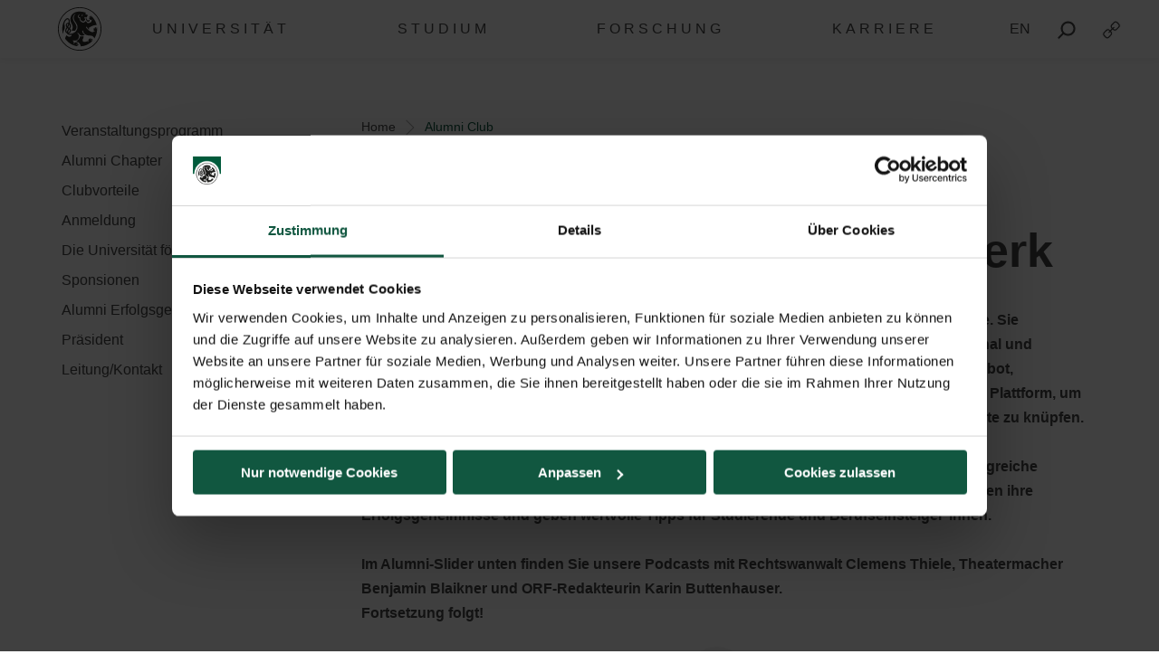

--- FILE ---
content_type: text/html; charset=UTF-8
request_url: https://www.plus.ac.at/alumni/
body_size: 24315
content:
<!DOCTYPE html>
<html class="no-js" dir="ltr" lang="de-DE" prefix="og: https://ogp.me/ns#">

<head>
    <meta charset="UTF-8">
    <meta http-equiv="x-ua-compatible" content="ie=edge">
    <meta name="viewport" content="width=device-width, initial-scale=1.0">
    <link media="all" href="https://www.plus.ac.at/wp-content/cache/autoptimize/css/autoptimize_27bcf56de1a87adfeb6004495e5261f3.css" rel="stylesheet"><title>Alumni Club - Universität Salzburg</title>
    	
	<link rel="alternate" hreflang="de" href="https://www.plus.ac.at/alumni/" />
<link rel="alternate" hreflang="en" href="https://www.plus.ac.at/alumni/?lang=en" />
<link rel="alternate" hreflang="x-default" href="https://www.plus.ac.at/alumni/" />

		<!-- All in One SEO 4.7.8 - aioseo.com -->
	<meta name="description" content="Der PLUS Alumni Club ist eine Plattform für alle Absolvent*innen der Paris Lodron Universität Salzburg (PLUS), um in Kontakt zu bleiben und neue Kontakte zu knüpfen. " />
	<meta name="robots" content="max-image-preview:large" />
	<link rel="canonical" href="https://www.plus.ac.at/alumni/" />
	<meta name="generator" content="All in One SEO (AIOSEO) 4.7.8" />
		<meta property="og:locale" content="de_DE" />
		<meta property="og:site_name" content="Universität Salzburg - Paris Lodron Universität Salzburg" />
		<meta property="og:type" content="activity" />
		<meta property="og:title" content="Alumni Club - Universität Salzburg" />
		<meta property="og:description" content="Der PLUS Alumni Club ist eine Plattform für alle Absolvent*innen der Paris Lodron Universität Salzburg (PLUS), um in Kontakt zu bleiben und neue Kontakte zu knüpfen. " />
		<meta property="og:url" content="https://www.plus.ac.at/alumni/" />
		<meta name="twitter:card" content="summary" />
		<meta name="twitter:title" content="Alumni Club - Universität Salzburg" />
		<meta name="twitter:description" content="Der PLUS Alumni Club ist eine Plattform für alle Absolvent*innen der Paris Lodron Universität Salzburg (PLUS), um in Kontakt zu bleiben und neue Kontakte zu knüpfen. " />
		<script type="application/ld+json" class="aioseo-schema">
			{"@context":"https:\/\/schema.org","@graph":[{"@type":"BreadcrumbList","@id":"https:\/\/www.plus.ac.at\/alumni\/#breadcrumblist","itemListElement":[{"@type":"ListItem","@id":"https:\/\/www.plus.ac.at\/#listItem","position":1,"name":"Home","item":"https:\/\/www.plus.ac.at\/","nextItem":{"@type":"ListItem","@id":"https:\/\/www.plus.ac.at\/alumni\/#listItem","name":"Alumni Club"}},{"@type":"ListItem","@id":"https:\/\/www.plus.ac.at\/alumni\/#listItem","position":2,"name":"Alumni Club","previousItem":{"@type":"ListItem","@id":"https:\/\/www.plus.ac.at\/#listItem","name":"Home"}}]},{"@type":"Organization","@id":"https:\/\/www.plus.ac.at\/#organization","name":"Paris Lodron Universit\u00e4t Salzburg","description":"Paris Lodron Universit\u00e4t Salzburg","url":"https:\/\/www.plus.ac.at\/"},{"@type":"WebPage","@id":"https:\/\/www.plus.ac.at\/alumni\/#webpage","url":"https:\/\/www.plus.ac.at\/alumni\/","name":"Alumni Club - Universit\u00e4t Salzburg","description":"Der PLUS Alumni Club ist eine Plattform f\u00fcr alle Absolvent*innen der Paris Lodron Universit\u00e4t Salzburg (PLUS), um in Kontakt zu bleiben und neue Kontakte zu kn\u00fcpfen.","inLanguage":"de-DE","isPartOf":{"@id":"https:\/\/www.plus.ac.at\/#website"},"breadcrumb":{"@id":"https:\/\/www.plus.ac.at\/alumni\/#breadcrumblist"},"datePublished":"2021-02-20T12:17:39+01:00","dateModified":"2025-12-12T12:31:53+01:00"},{"@type":"WebSite","@id":"https:\/\/www.plus.ac.at\/#website","url":"https:\/\/www.plus.ac.at\/","name":"Paris Lodron Universit\u00e4t Salzburg","description":"Paris Lodron Universit\u00e4t Salzburg","inLanguage":"de-DE","publisher":{"@id":"https:\/\/www.plus.ac.at\/#organization"}}]}
		</script>
		<!-- All in One SEO -->

<script id="Cookiebot" data-culture="DE" src="https://consent.cookiebot.com/uc.js" data-cbid="5bc55187-1665-4e52-a8a8-93293b01ff78" data-blockingmode="auto" type="text/javascript"></script><script>typo_site_url = "https:\/\/www.plus.ac.at"</script><meta property="og:image" content="https://www.plus.ac.at/wp-content/themes/typo-canvas-child-v2/assets/img/uni-sbg-logo.png"><meta property="og:description" content="">






























































<script type="text/javascript" src="https://www.plus.ac.at/wp-includes/js/jquery/jquery.js?ver=20260122000001" id="jquery-js"></script>


<link rel="https://api.w.org/" href="https://www.plus.ac.at/wp-json/"><link rel="alternate" title="JSON" type="application/json" href="https://www.plus.ac.at/wp-json/wp/v2/pages/2758"><link rel="shortcut icon" href="https://www.plus.ac.at/wp-content/themes/typo-canvas-child-v2/assets/img/favicon.ico"><script>
            if( typeof window.ajaxurl == "undefined" ){
                window.ajaxurl = "https:\/\/www.plus.ac.at\/wp-admin\/admin-ajax.php";
            }
            if( typeof window.ajaxnonce == "undefined" ){
                window.ajaxnonce = "6a2463b162";
            }
            if( typeof window.typo_globals == "undefined" ){
                window.typo_globals = {"language":"de"};
            }
        </script><script>
    "use strict";
    
    if( typeof window.typo_has_class == "undefined" ){
        window.typo_has_class = function( element , css){
            return new RegExp('(\\s|^)' + css + '(\\s|$)').test(element.className);
        }
    }
    
    /****************************************************************************
     * Set Elements To Fullscreen
     ****************************************************************************/
    if( typeof window.typo_set_fullscreen == "undefined" ){
        window.typo_set_fullscreen = function( element){
            var reduced = 0;
            var topbar = document.getElementsByClassName('topbar')[0];
            var topbar_styles = getComputedStyle( topbar );
            
            if( topbar_styles.position == 'fixed' ){
                if( !topbar_styles.background.match(/rgba\(0\,\s*?0\,\s*?0\,\s*?0\)/) ){
                    reduced = document.getElementsByClassName('topbar')[0].offsetHeight;
                }
            } else if( element &&  !element.previousElementSibling ) {
                reduced = document.getElementsByClassName('topbar')[0].offsetHeight;
            }
            
            element.style.height = ( window.innerHeight - reduced) + 'px';
        }
    }
    
    if( typeof window.typo_set_fullscreen_by_id == "undefined" ){
        window.typo_set_fullscreen_by_id = function( ID ){
            var element = document.getElementById(ID);
            if( element ){
                window.typo_set_fullscreen(element);
            }
        };
    }
    
    /****************************************************************************
     * Cap Elements at Fullscreen
     ****************************************************************************/
    if( typeof window.typo_cap_fullscreen == "undefined" ){
        window.typo_cap_fullscreen = function( element ){
            var reduced = 0;
            var topbar = document.getElementsByClassName('topbar')[0];
            var topbar_styles = getComputedStyle( topbar );
            
            if( window.innerWidth < 640 && window.typo_has_class(element , 'medium_cap_to_fullscreen') ){
                element.style.maxHeight = 'none';
                return;
            }
            else if ( window.innerWidth < 1024 && window.typo_has_class(element , 'large_cap_to_fullscreen') ){
                element.style.maxHeight = 'none';
                return;
            }
            
            if( element &&  !element.previousElementSibling ){
                reduced = document.getElementsByClassName('topbar')[0].offsetHeight;
            }
            else if( topbar_styles.position == 'fixed' ){
                if( !topbar_styles.background.match(/rgba\(0\,\s*?0\,\s*?0\,\s*?0\)/) ){
                    reduced = document.getElementsByClassName('topbar')[0].offsetHeight;
                }
            }
            if( element ){
                element.style.maxHeight = ( window.innerHeight - reduced) + 'px';
            }
        };
    }
    
    if( typeof window.typo_cap_fullscreen_by_id == "undefined" ){
        window.typo_cap_fullscreen_by_id = function( ID ){
            var element = document.getElementById(ID);
            if( element ){
                window.typo_cap_fullscreen(element);
            }
        };
    }
    
    /****************************************************************************
     * Controller
     ****************************************************************************/
    if( typeof window.typo_update_fullscreens == "undefined" ){
        window.typo_update_fullscreens = function( ){
            var elements = [];
            if( document.getElementsByClassName('typo_parallax_section').length){
                elements = elements.concat([].slice.call(document.getElementsByClassName('typo_parallax_section')));
            }
            if( document.getElementsByClassName('typo_slider_section').length){
                elements = elements.concat([].slice.call(document.getElementsByClassName('typo_slider_section')));
            }
            for( var i = 0; i < elements.length; i++ ){
                if( elements[i].classList.contains('fullscreen') ){
                    window.typo_set_fullscreen( elements[i] );
                } else {
                    window.typo_cap_fullscreen( elements[i] );
                }
                
            }
        };
        window.typo_update_fullscreens();
    }
        
    // /* TODO: Fix some priority issues .. maybe add a event-chain in typo-base*/
    // window.addEventListener('resize',function(event){
    //     setTimeout(function(){
    //         window.typo_update_native_fullscreens();
    //     },25);
    // });
        
</script>
<script>
    "use strict";
    
    
        /*window.typo_has_class = function( element , css){
            return new RegExp('(\\s|^)' + css + '(\\s|$)').test(element.className);
        }*/
    
    
    /****************************************************************************
     * Set Elements To Fullscreen
     ****************************************************************************/
    
        window.typo_set_fullscreen = function( element){
                var h_topbar = document.getElementsByClassName('topbar')[0].offsetHeight;
                element.style.height = ( window.innerHeight - h_topbar) + 'px';
        }
    
    

        window.typo_set_fullscreen_by_id = function( ID ){
            var element = document.getElementById(ID);
            if( element ){
                window.typo_set_fullscreen(element);
            }
        };
    
    
    /****************************************************************************
     * Cap Elements at Fullscreen
     ****************************************************************************/
    
        window.typo_cap_fullscreen = function( element ){
            if( element ){
                var h_topbar = document.getElementsByClassName('topbar')[0].offsetHeight;
                element.style.height = ( window.innerHeight- h_topbar) + 'px';
            }
        };
    
    
    if( typeof window.typo_cap_fullscreen_by_id == "undefined" ){
        window.typo_cap_fullscreen_by_id = function( ID ){
            var element = document.getElementById(ID);
            if( element ){
                window.typo_cap_fullscreen(element);
            }
        };
    }
    

        

        
</script>
<script type="text/javascript">
/* <![CDATA[ */
var typoRequestURL = {"path":{"raw":"\/alumni\/","path":"\/alumni\/","path_with_slashes":"\/alumni\/","path_without_slashes":"alumni","path_arr":["alumni"]},"query":[],"site_url":{"url":"https:\/\/www.plus.ac.at","length":22,"path":"\/","path_length":1,"path_arr":[]},"invoked_by_plus_crawler":false,"is_block_renderer":false,"is_rest_api":false,"language":"de","baseRESTAPI":"https:\/\/www.plus.ac.at\/?rest_route=","post_id":2758,"post_type":"page","pagegroup":2758}
/* ]]> */
</script>
<script src="https://www.plus.ac.at/wp-content/themes/typo-canvas-child-v2/core/deobfuscate.js"></script></head>

<body class="wp-singular page-template-default page page-id-2758 page-parent wp-theme-typo-canvas wp-child-theme-typo-canvas-child-v2 lok_load_sidebar">
    <div role="navigation" id="accesskeys" class="hide-for-small-only" aria-label="Beschreibung der Tastenk&uuml;rzel">
        <span>Accesskeys &nbsp;:&nbsp; </span>
        <a accesskey="1" href="#main-navigation"> Hauptmen&uuml; (Accesskey - 1)</a>
        <a accesskey="2" href="#main"> Zum Hauptinhalt springen (Accesskey - 2) </a>
                    <a accesskey="3" href="#sidebar-navigation"> Subnavigation (Accesskey - 3) </a>
                <a accesskey="4" href="#footer"> Fu&szlig;zeile (Accesskey - 4) </a>
        <a class="search_from_accesskey" accesskey="5" href="#search_btn"> Suche (Accesskey - 5)</a>
    </div>
    <div id="scroll_top" class="wrapper">

        <div class="topbar is_fixed" role="banner">
    <div class="row align-center">
        <div class="columns small-12 large-12">
            
<a href="https://www.plus.ac.at" title="Universit&auml;t Salzburg" class="logo_wrapper">
    <img id="logo" class="logo" title="Universit&auml;t Salzburg" alt="Universit&auml;t Salzburg" src="https://www.plus.ac.at/wp-content/themes/typo-canvas-child-v2/assets/img/PLUS%20Loewe%20schwarz.svg">
</a>

            
<div class="navigation_wrapper">
    <div class="navigation_toggle_wrapper hide-for-large">
        <a class="navigation_toggle"></a>
    </div>
    <div id="main-navigation" class="menu_wrapper">
        <nav class="menu_container menu_mainmenu active "><ul id="menu-mainmenu" class="menu" tabindex="-1"><li id="menu-item-110395" class="menu-item menu-item-type-custom menu-item-object-custom menu-item-110395"><a href="#plus" aria-haspopup="true" aria-expanded="false">UNIVERSIT&Auml;T</a></li>
<li id="menu-item-110396" class="menu-item menu-item-type-custom menu-item-object-custom menu-item-110396"><a href="#studium" aria-haspopup="true" aria-expanded="false">STUDIUM</a></li>
<li id="menu-item-110397" class="menu-item menu-item-type-custom menu-item-object-custom menu-item-110397"><a href="#forschung" aria-haspopup="true" aria-expanded="false">FORSCHUNG</a></li>
<li id="menu-item-873493" class="menu-item menu-item-type-custom menu-item-object-custom menu-item-873493"><a href="#gesellschaft" aria-haspopup="true" aria-expanded="false">KARRIERE</a></li>
</ul><div class="lok_wrap_second_col"><nav class="menu_container menu_mainmenu_0 secondary_nav"><span class="menu_title">Quicklinks</span><ul id="menu-unisbg_quickmenu" class="menu" tabindex="-1"><li id="menu-item-155057" class="menu-item menu-item-type-post_type menu-item-object-page menu-item-155057"><a href="https://www.plus.ac.at/universitaetsbibliothek/">Bibliothek</a></li>
<li id="menu-item-110425" class="menu-item menu-item-type-post_type menu-item-object-page menu-item-110425"><a href="https://www.plus.ac.at/email/" title="eMail">E-Mail</a></li>
<li id="menu-item-407828" class="menu-item menu-item-type-custom menu-item-object-custom menu-item-407828"><a href="https://elearn.sbg.ac.at/ultra/">E-Learning</a></li>
<li id="menu-item-110413" class="menu-item menu-item-type-custom menu-item-object-custom menu-item-110413"><a target="_blank" href="https://login.sbg.ac.at/">PLUS-Login</a></li>
<li id="menu-item-407368" class="menu-item menu-item-type-custom menu-item-object-custom menu-item-407368"><a href="https://online.uni-salzburg.at/plus_online/ee/ui/ca2/app/desktop/#/login">PLUSonline</a></li>
<li id="menu-item-419942" class="menu-item menu-item-type-custom menu-item-object-custom menu-item-has-children menu-item-419942"><a href="#">Mehr</a>
<ul class="sub-menu">
	<li id="menu-item-614130" class="menu-item menu-item-type-custom menu-item-object-custom menu-item-614130"><a href="https://www.plus.ac.at/abteilung-fuer-internationale-beziehungen/civis/">CIVIS</a></li>
	<li id="menu-item-346833" class="menu-item menu-item-type-post_type menu-item-object-page menu-item-346833"><a href="https://www.plus.ac.at/personalabteilung-amt-der-universitaet/jobs-2/">Jobs</a></li>
	<li id="menu-item-155807" class="menu-item menu-item-type-post_type menu-item-object-page menu-item-155807"><a href="https://www.plus.ac.at/kommunikation-und-fundraising/service-fuer-medien/">Medien</a></li>
	<li id="menu-item-658190" class="menu-item menu-item-type-custom menu-item-object-custom menu-item-658190"><a href="https://www.plus.ac.at/plus-green-campus/">PLUS Green Campus</a></li>
	<li id="menu-item-210245" class="menu-item menu-item-type-custom menu-item-object-custom menu-item-210245"><a href="https://uni-salzburg.elsevierpure.com/de/">PLUSresearch</a></li>
	<li id="menu-item-548478" class="menu-item menu-item-type-custom menu-item-object-custom menu-item-548478"><a href="https://plustrack.at/">PLUStrack | Community-Programm</a></li>
	<li id="menu-item-368115" class="menu-item menu-item-type-post_type menu-item-object-page menu-item-368115"><a href="https://www.plus.ac.at/abteilung-fuer-internationale-beziehungen/buero-fuer-internationale-beziehungen/news-events-social-media/ukraine-unterstutzung-angebote-der-plus/">Ukraine | Support</a></li>
	<li id="menu-item-672703" class="menu-item menu-item-type-custom menu-item-object-custom menu-item-672703"><a href="https://www.plus.ac.at/psychotherapie">Universit&auml;tsambulanz Psychotherapie</a></li>
</ul>
</li>
</ul></nav></div></nav><nav class="menu_container menu_plus submenu"><span class="menu_title">Die PLUS</span><ul id="menu-gm_links_plus" class="menu" tabindex="-1"><li id="menu-item-132978" class="menu-item menu-item-type-post_type menu-item-object-page menu-item-132978"><a href="https://www.plus.ac.at/die-universitaet/ueber-die-plus/?svs=35">&Uuml;ber die Universit&auml;t</a></li>
<li id="menu-item-136933" class="menu-item menu-item-type-post_type menu-item-object-page menu-item-136933"><a href="https://www.plus.ac.at/die-universitaet/universitaetsleitung/?svs=35">Universit&auml;tsleitung</a></li>
<li id="menu-item-133010" class="menu-item menu-item-type-post_type menu-item-object-page menu-item-133010"><a href="https://www.plus.ac.at/die-universitaet/fakultaeten/?svs=35">Fakult&auml;ten</a></li>
<li id="menu-item-143808" class="menu-item menu-item-type-post_type menu-item-object-page menu-item-143808"><a href="https://www.plus.ac.at/soe/?svs=35">School of Education</a></li>
<li id="menu-item-175433" class="menu-item menu-item-type-post_type menu-item-object-page menu-item-175433"><a href="https://www.plus.ac.at/die-universitaet/schwerpunkte/?svs=35">Schwerpunkte</a></li>
<li id="menu-item-175440" class="menu-item menu-item-type-post_type menu-item-object-page menu-item-175440"><a href="https://www.plus.ac.at/die-universitaet/zentren/?svs=35">Zentren</a></li>
<li id="menu-item-133012" class="menu-item menu-item-type-post_type menu-item-object-page menu-item-133012"><a href="https://www.plus.ac.at/die-universitaet/interuniversitaere-einrichtungen/?svs=35">Interuniversit&auml;re Einrichtungen</a></li>
<li id="menu-item-136957" class="menu-item menu-item-type-post_type menu-item-object-page menu-item-136957"><a href="https://www.plus.ac.at/die-universitaet/dienstleistung-und-verwaltung/?svs=35">Dienstleistung und Verwaltung</a></li>
<li id="menu-item-158332" class="menu-item menu-item-type-post_type menu-item-object-page menu-item-158332"><a href="https://www.plus.ac.at/die-universitaet/university-of-salzburg-business-school/?svs=35">SMBS &ndash; Die Business School der Universit&auml;t Salzburg</a></li>
<li id="menu-item-137246" class="menu-item menu-item-type-post_type menu-item-object-page menu-item-137246"><a href="https://www.plus.ac.at/die-universitaet/gremien-und-vereine/?svs=35">Gremien und Vereine</a></li>
</ul><div class="lok_wrap_second_col"><div class="overlay_menu_botttom_menu_text"><div class="content_inside"><p>Die Universit&auml;t Salzburg bietet sechs Fakult&auml;ten mit 34 Fachbereichen und rund 90 Studien in digitalen und analytischen, natur- und lebenswissenschaftlichen, gesellschaftswissenschaftlichen, kulturwissenschaftlichen, theologischen sowie rechts- und wirtschaftswissenschaftlichen F&auml;chern. Knapp 18.000 Studierende absolvieren hier Bachelor-, Master- und Doktoratsstudien.</p>
<p>1622 von F&uuml;rsterzbischof Paris Lodron gegr&uuml;ndet und wieder errichtet im Jahr 1962, ist die Universit&auml;t Salzburg heute die gr&ouml;&szlig;te Bildungseinrichtung in Salzburg.</p>
</div></div><nav class="menu_container menu_plus_1 secondary_nav"><span class="menu_title">Quicklinks</span><ul id="menu-gm_mitte_plus" class="menu" tabindex="-1"><li id="menu-item-317229" class="menu-item menu-item-type-custom menu-item-object-custom menu-item-317229"><a href="https://www.plus.ac.at/digitale-und-analytische-wissenschaften/">Fakult&auml;t f&uuml;r Digitale und Analytische Wissenschaften</a></li>
<li id="menu-item-317270" class="menu-item menu-item-type-custom menu-item-object-custom menu-item-317270"><a href="https://www.plus.ac.at/gesellschaftswissenschaftliche-fakultaet/">Gesellschaftswissenschaftliche Fakult&auml;t</a></li>
<li id="menu-item-145267" class="menu-item menu-item-type-post_type menu-item-object-page menu-item-145267"><a href="https://www.plus.ac.at/theologie/">Katholisch-Theologische Fakult&auml;t</a></li>
<li id="menu-item-317259" class="menu-item menu-item-type-custom menu-item-object-custom menu-item-317259"><a href="https://www.plus.ac.at/kulturwissenschaftliche-fakultaet/">Kulturwissenschaftliche Fakult&auml;t</a></li>
<li id="menu-item-325174" class="menu-item menu-item-type-post_type menu-item-object-page menu-item-325174"><a href="https://www.plus.ac.at/natur-und-lebenswissenschaftliche-fakultaet/">Natur- und Lebenswissenschaftliche Fakult&auml;t</a></li>
<li id="menu-item-145281" class="menu-item menu-item-type-post_type menu-item-object-page menu-item-145281"><a href="https://www.plus.ac.at/rww-fakultaet/">Rechts- und Wirtschaftswissenschaftliche Fakult&auml;t</a></li>
</ul></nav></div><div class="menu_container submenu cta_element typo-lazy-background root_nav_cta" data-bgimg="https://www.plus.ac.at/wp-content/uploads/2021/03/DSC1372b_2020-04-01_NW-Fakultaet-Eingang-Siegel-Brunnen_LC-1-scaled-e1615206350659.jpg"></div><a class="nav_back" href="#mainmenu">Zur&uuml;ck</a></nav><nav class="menu_container menu_forschung submenu"><span class="menu_title">Forschung</span><ul id="menu-gm_links_forschung" class="menu" tabindex="-1"><li id="menu-item-164033" class="menu-item menu-item-type-post_type menu-item-object-page menu-item-164033"><a href="https://www.plus.ac.at/forschung/plus/">Forschung an der Universit&auml;t Salzburg</a></li>
<li id="menu-item-164035" class="menu-item menu-item-type-post_type menu-item-object-page menu-item-164035"><a href="https://www.plus.ac.at/forschung/preise/">Forschungspreise und Auszeichnungen</a></li>
<li id="menu-item-164037" class="menu-item menu-item-type-post_type menu-item-object-page menu-item-164037"><a href="https://www.plus.ac.at/forschung/karriere/">Karriere in der Forschung</a></li>
<li id="menu-item-164042" class="menu-item menu-item-type-post_type menu-item-object-page menu-item-164042"><a href="https://www.plus.ac.at/forschung/gesellschaft/">Mit der und f&uuml;r die Gesellschaft</a></li>
<li id="menu-item-164044" class="menu-item menu-item-type-post_type menu-item-object-page menu-item-164044"><a href="https://www.plus.ac.at/forschung/forschungsfoerderung/">Forschungsf&ouml;rderung</a></li>
<li id="menu-item-171430" class="menu-item menu-item-type-post_type menu-item-object-page menu-item-171430"><a href="https://www.plus.ac.at/forschung/serviceleistungen/">Serviceleistungen &amp; Kontakt</a></li>
</ul><div class="lok_wrap_second_col"><div class="overlay_menu_botttom_menu_text"><div class="content_inside"><p>Die Universit&auml;t Salzburg ist eine sowohl regional verankerte als auch international sehr gut vernetzte Forschungseinrichtung. Als eine profilierte Volluniversit&auml;t besticht sie durch ihre gro&szlig;e F&auml;chervielfalt, wobei die rund 2000 Wissenschaftler*innen durch ihre exzellente Forschung das Profil der Universit&auml;t Salzburg ma&szlig;geblich bestimmen.</p>
<p>Ein Markenzeichen der Universit&auml;t ist die forschungsgeleitete Lehre. Sie vereint die vielseitigen Forschungsleistungen mit einem hervorragenden Lehrangebot f&uuml;r alle Studierenden.</p>
<p>&nbsp;</p>
<p>&nbsp;</p>
</div></div><nav class="menu_container menu_forschung_1 secondary_nav"><span class="menu_title">Quicklinks</span><ul id="menu-gm_mitte_forschung" class="menu" tabindex="-1"><li id="menu-item-772255" class="menu-item menu-item-type-custom menu-item-object-custom menu-item-772255"><a href="https://www.instagram.com/plus.forschung.und.transfer/">Instagram Forschungsservice</a></li>
<li id="menu-item-118601" class="menu-item menu-item-type-custom menu-item-object-custom menu-item-118601"><a href="https://www.facebook.com/PLUS.Forschungsservice/">Facebook Forschungsservice</a></li>
<li id="menu-item-165924" class="menu-item menu-item-type-post_type menu-item-object-page menu-item-165924"><a href="https://www.plus.ac.at/forschung/serviceleistungen/pure/">Pure I PLUS Research</a></li>
<li id="menu-item-772273" class="menu-item menu-item-type-custom menu-item-object-custom menu-item-772273"><a href="https://www.plus.ac.at/grants/">F&ouml;rderm&ouml;glichkeiten</a></li>
<li id="menu-item-165937" class="menu-item menu-item-type-post_type menu-item-object-page menu-item-165937"><a href="https://www.plus.ac.at/forschung/veranstaltungen/">Veranstaltungen</a></li>
<li id="menu-item-189875" class="menu-item menu-item-type-post_type menu-item-object-page menu-item-189875"><a href="https://www.plus.ac.at/die-universitaet/fakultaeten/">Fakult&auml;ten</a></li>
<li id="menu-item-189876" class="menu-item menu-item-type-post_type menu-item-object-page menu-item-189876"><a href="https://www.plus.ac.at/die-universitaet/fakultaeten/fachbereiche/">Fachbereiche</a></li>
</ul></nav></div><div class="menu_container submenu cta_element typo-lazy-background root_nav_cta" data-bgimg="https://www.plus.ac.at/wp-content/uploads/2021/03/DSC2467_2020-04-02_Chemische-Elemente-Abkuerzungen_LC-scaled.jpg"></div><a class="nav_back" href="#mainmenu">Zur&uuml;ck</a></nav><nav class="menu_container menu_studium submenu"><span class="menu_title">Studium</span><ul id="menu-gm_links_studium" class="menu" tabindex="-1"><li id="menu-item-590333" class="menu-item menu-item-type-post_type menu-item-object-page menu-item-590333"><a href="https://www.plus.ac.at/studium/">Studienwahl + Einschreibung</a></li>
<li id="menu-item-138808" class="menu-item menu-item-type-post_type menu-item-object-page menu-item-138808"><a href="https://www.plus.ac.at/studium/studienangebot/">Studienangebot</a></li>
<li id="menu-item-585339" class="menu-item menu-item-type-post_type menu-item-object-page menu-item-585339"><a href="https://www.plus.ac.at/studium/waehrend-dem-studium/">Infos f&uuml;r Studierende</a></li>
<li id="menu-item-253821" class="menu-item menu-item-type-post_type menu-item-object-page menu-item-253821"><a href="https://www.plus.ac.at/studium/services-fuer-studierende/">Services f&uuml;r Studierende</a></li>
<li id="menu-item-425195" class="menu-item menu-item-type-post_type menu-item-object-page menu-item-425195"><a href="https://www.plus.ac.at/studium/foerderungen-und-stipendien/">F&ouml;rderungen und Stipendien</a></li>
<li id="menu-item-151040" class="menu-item menu-item-type-post_type menu-item-object-page menu-item-151040"><a href="https://www.plus.ac.at/abteilung-fuer-internationale-beziehungen/buero-fuer-internationale-beziehungen/service-fuer-studierende/">International students</a></li>
<li id="menu-item-508452" class="menu-item menu-item-type-custom menu-item-object-custom menu-item-508452"><a href="https://plustrack.at/">PLUStrack &ndash; Community Programm</a></li>
<li id="menu-item-783964" class="menu-item menu-item-type-post_type menu-item-object-page menu-item-783964"><a href="https://www.plus.ac.at/career/">Career Center</a></li>
</ul><div class="lok_wrap_second_col"><div class="overlay_menu_botttom_menu_text"><div class="content_inside"><p>Vom breiten Studienangebot &uuml;ber relevante Services und wichtige Semestertermine bis hin zum Studieren im Ausland: Hier finden Sie alle wichtigen Informationen rund ums Studium. Speziell f&uuml;r Studieninteressierte gibt es spannende Schnupper-Angebote wie &bdquo;Studieren Probieren&ldquo; und &bdquo;Studieren Recherchieren&ldquo;, wo sich Maturant*innen &uuml;ber den Uni-Einstieg informieren und darauf vorbereiten k&ouml;nnen.</p>
</div></div><nav class="menu_container menu_studium_1 secondary_nav"><span class="menu_title">Quicklinks</span><ul id="menu-gm_mitte_studium" class="menu" tabindex="-1"><li id="menu-item-152080" class="menu-item menu-item-type-post_type menu-item-object-page menu-item-152080"><a href="https://www.plus.ac.at/kommunikation-und-fundraising/service-fuer-studierende/tag-der-offenen-tuer/">Tag der offenen T&uuml;r</a></li>
<li id="menu-item-152410" class="menu-item menu-item-type-post_type menu-item-object-page menu-item-152410"><a href="https://www.plus.ac.at/plusorientiert/">PLUSorientiert &ndash; gut informiert ins 1. Semester</a></li>
<li id="menu-item-118607" class="menu-item menu-item-type-custom menu-item-object-custom menu-item-118607"><a href="https://www.oeh-salzburg.at/oeh-salzburg/beratungszentrum/">&Ouml;H Beratungszentrum</a></li>
<li id="menu-item-614744" class="menu-item menu-item-type-post_type menu-item-object-page menu-item-614744"><a href="https://www.plus.ac.at/studium/vor-dem-studium/studienbeitrag/">Studienbeitrag</a></li>
<li id="menu-item-614747" class="menu-item menu-item-type-post_type menu-item-object-page menu-item-614747"><a href="https://www.plus.ac.at/studium/studienabteilung/">Studienabteilung</a></li>
<li id="menu-item-256923" class="menu-item menu-item-type-post_type menu-item-object-page menu-item-256923"><a href="https://www.plus.ac.at/studium/foerderungen-und-stipendien/">F&ouml;rderungen und Stipendien</a></li>
<li id="menu-item-162148" class="menu-item menu-item-type-post_type menu-item-object-page menu-item-162148"><a href="https://www.plus.ac.at/doctorate-school-plus/">Doctorate School PLUS</a></li>
<li id="menu-item-186761" class="menu-item menu-item-type-post_type menu-item-object-page menu-item-186761"><a href="https://www.plus.ac.at/uni-55plus/">Universit&auml;t 55-PLUS</a></li>
<li id="menu-item-203195" class="menu-item menu-item-type-custom menu-item-object-custom menu-item-203195"><a href="https://www.plus.ac.at/plus-green-campus/herzlich-willkommen/">PLUS Green Campus</a></li>
<li id="menu-item-328993" class="menu-item menu-item-type-post_type menu-item-object-page menu-item-328993"><a href="https://www.plus.ac.at/sprachenzentrum/">Sprachenzentrum</a></li>
</ul></nav></div><div class="menu_container submenu cta_element typo-lazy-background root_nav_cta" data-bgimg="https://www.plus.ac.at/wp-content/uploads/2021/03/DSC4583_2020-04-02_Unipark-Nonntal-Bibliothek_LC-scaled.jpg"></div><a class="nav_back" href="#mainmenu">Zur&uuml;ck</a></nav><nav class="menu_container menu_gesellschaft submenu"><span class="menu_title">Gesellschaft</span><ul id="menu-gm_links_gesellschaft" class="menu" tabindex="-1"><li id="menu-item-873499" class="menu-item menu-item-type-post_type menu-item-object-page menu-item-873499"><a href="https://www.plus.ac.at/karriere/">Arbeiten an der Universit&auml;t Salzburg</a></li>
<li id="menu-item-873500" class="menu-item menu-item-type-custom menu-item-object-custom menu-item-873500"><a href="https://www.plus.ac.at/personalabteilung-amt-der-universitaet/jobs-2/">Karriereportal</a></li>
<li id="menu-item-873501" class="menu-item menu-item-type-post_type menu-item-object-page menu-item-873501"><a href="https://www.plus.ac.at/karriere/https-www-plus-ac-at-personalentwicklung-neu-service-fuer-bewerberinnen-informationen-zur-bewerbung/">FAQs zum Bewerbungsprozess</a></li>
<li id="menu-item-874542" class="menu-item menu-item-type-post_type menu-item-object-page menu-item-874542"><a href="https://www.plus.ac.at/karriere/news-und-events/">NEWS und Events</a></li>
<li id="menu-item-873502" class="menu-item menu-item-type-post_type menu-item-object-page menu-item-873502"><a href="https://www.plus.ac.at/karriere/benefits/">Benefits</a></li>
<li id="menu-item-873534" class="menu-item menu-item-type-post_type menu-item-object-page menu-item-873534"><a href="https://www.plus.ac.at/karriere/ankommen-in-salzburg/">Ankommen in Salzburg</a></li>
<li id="menu-item-873507" class="menu-item menu-item-type-post_type menu-item-object-page menu-item-873507"><a href="https://www.plus.ac.at/karriere/leben-in-salzburg/">Leben in Salzburg</a></li>
<li id="menu-item-873508" class="menu-item menu-item-type-post_type menu-item-object-page menu-item-873508"><a href="https://www.plus.ac.at/karriere/professuren/">Professuren</a></li>
</ul><div class="lok_wrap_second_col"><div class="overlay_menu_botttom_menu_text"><div class="content_inside"><p><span data-teams="true">&bdquo;Die Universit&auml;t Salzburg ist mehr als ein Ort des Wissens &ndash; sie ist ein Ort der Begegnung, der Entwicklung und der Vielfalt. Als Vizerektor f&uuml;r Personal ist es mir ein besonderes Anliegen, dass alle Mitarbeitenden &ndash; ob in der Forschung, Lehre oder Verwaltung &ndash; ihre Kompetenzen, Erfahrungen und Hintergr&uuml;nde einbringen k&ouml;nnen und bereit sind, Verantwortung f&uuml;r unsere Universit&auml;t zu &uuml;bernehmen. Wir setzen auf Chancengleichheit, Nachhaltigkeit und ein respektvolles Miteinander. Wenn Sie Teil einer zukunftsorientierten Universit&auml;t in einer der lebenswertesten St&auml;dte Europas werden m&ouml;chten, dann hei&szlig;en wir Sie hier herzlich willkommen.&ldquo; &ndash; Univ.-Prof. Mag. Dr. Elias Felten, Vizerektor f&uuml;r Personal</span></p>
</div></div><nav class="menu_container menu_gesellschaft_1 secondary_nav"><span class="menu_title">Quicklinks</span><ul id="menu-gm_mitte_gesellschaft" class="menu" tabindex="-1"><li id="menu-item-873537" class="menu-item menu-item-type-post_type menu-item-object-page menu-item-873537"><a href="https://www.plus.ac.at/personalabteilung-amt-der-universitaet/jobs-2/">Karriereportal</a></li>
<li id="menu-item-873518" class="menu-item menu-item-type-post_type menu-item-object-page menu-item-873518"><a href="https://www.plus.ac.at/karriere/https-www-plus-ac-at-personalentwicklung-neu-service-fuer-bewerberinnen-informationen-zur-bewerbung/">Wie bewerbe ich mich?</a></li>
<li id="menu-item-873519" class="menu-item menu-item-type-post_type menu-item-object-page menu-item-873519"><a href="https://www.plus.ac.at/karriere/benefits/">Entdecken Sie unsere Benefits!</a></li>
<li id="menu-item-873522" class="menu-item menu-item-type-post_type menu-item-object-page menu-item-873522"><a href="https://www.plus.ac.at/karriere/ankommen-in-salzburg/">Tipps und Tricks zum Ankommen in Salzburg</a></li>
<li id="menu-item-873523" class="menu-item menu-item-type-post_type menu-item-object-page menu-item-873523"><a href="https://www.plus.ac.at/karriere/leben-in-salzburg/">Wie lebt es sich in Salzburg?</a></li>
</ul></nav></div><div class="menu_container submenu cta_element typo-lazy-background root_nav_cta" data-bgimg="https://www.plus.ac.at/wp-content/uploads/2025/11/DSC3290-1-scaled.jpg"></div><a class="nav_back" href="#mainmenu">Zur&uuml;ck</a></nav>    </div>
</div>            
<div class="lang_sel_list_horizontal wpml-ls-statics-shortcode_actions wpml-ls wpml-ls-legacy-list-horizontal" id="lang_sel_list">
	<ul><li class="icl-en wpml-ls-slot-shortcode_actions wpml-ls-item wpml-ls-item-en wpml-ls-first-item wpml-ls-last-item wpml-ls-item-legacy-list-horizontal">
				<a href="https://www.plus.ac.at/alumni/?lang=en" class="wpml-ls-link">
                    <span class="wpml-ls-native icl_lang_sel_native" lang="en">EN</span></a>
			</li></ul>
</div>
            
<div class="lok_search_wrapper_overlay">
        <form id="lok_search_form" method="get" action="https://www.plus.ac.at/">
            <label id="search_label" class="lok_search_label" for="search">Suchbegriff</label>
            <div role="combobox" aria-expanded="false" aria-owns="lok_search_suggestions" aria-haspopup="listbox" id="search-combobox">
                <input type="text" class="lok_search_input_field" aria-autocomplete="list" aria-controls="lok_search_suggestions" name="s" id="search" placeholder="Suchbegriff" autocomplete="off" value="">
            </div>
            
        <input type="hidden" name="lang" value="de"></form>     
    </div>
    <a id="search_btn" class="lok_search_button btn_open" role="button" href="#search" aria-label="Suche">
        <i class="fa fa-search" aria-hidden="true"></i>
    </a>
    <a class="lok_btn_quicklink" role="button" href="#quicklink" aria-label="Quicklinks">
        <i class="fa fa-link" aria-hidden="true"></i>
    </a>
    <a role="button" class="lok_search_button btn_close" href="#search" aria-label="Suche schlie&szlig;en">
        <i class="fa fa-times" aria-hidden="true"></i>
    </a>

    

    <div class="lok_search_results">
        <ul aria-labelledby="search_label" role="listbox" id="lok_search_suggestions">
          <li>Item 1</li>
          <li>Item 2</li>
          <li>Item 3</li>
        </ul>
    </div>  
        </div>
    </div>
    <!--Quicklinks--->
    <div class="lok_slider_quickmenu">
        <div class="row quicklink_menu_wrapper">
    <div class="small-12 columns quicklink_menu">
        <div class="menu-unisbg_quickmenu-container"><ul data-dropdown-menu class="dropdown menu dropdown" id="menu-unisbg_quickmenu-1"><li class="menu-item menu-item-type-post_type menu-item-object-page menu-item-155057"><a href="https://www.plus.ac.at/universitaetsbibliothek/">Bibliothek</a></li>
<li class="menu-item menu-item-type-post_type menu-item-object-page menu-item-110425"><a href="https://www.plus.ac.at/email/" title="eMail">E-Mail</a></li>
<li class="menu-item menu-item-type-custom menu-item-object-custom menu-item-407828"><a href="https://elearn.sbg.ac.at/ultra/">E-Learning</a></li>
<li class="menu-item menu-item-type-custom menu-item-object-custom menu-item-110413"><a target="_blank" href="https://login.sbg.ac.at/">PLUS-Login</a></li>
<li class="menu-item menu-item-type-custom menu-item-object-custom menu-item-407368"><a href="https://online.uni-salzburg.at/plus_online/ee/ui/ca2/app/desktop/#/login">PLUSonline</a></li>
<li class="menu-item menu-item-type-custom menu-item-object-custom menu-item-has-children menu-item-419942"><a href="#">Mehr</a>
<ul class="sub-menu">
	<li class="menu-item menu-item-type-custom menu-item-object-custom menu-item-614130"><a href="https://www.plus.ac.at/abteilung-fuer-internationale-beziehungen/civis/">CIVIS</a></li>
	<li class="menu-item menu-item-type-post_type menu-item-object-page menu-item-346833"><a href="https://www.plus.ac.at/personalabteilung-amt-der-universitaet/jobs-2/">Jobs</a></li>
	<li class="menu-item menu-item-type-post_type menu-item-object-page menu-item-155807"><a href="https://www.plus.ac.at/kommunikation-und-fundraising/service-fuer-medien/">Medien</a></li>
	<li class="menu-item menu-item-type-custom menu-item-object-custom menu-item-658190"><a href="https://www.plus.ac.at/plus-green-campus/">PLUS Green Campus</a></li>
	<li class="menu-item menu-item-type-custom menu-item-object-custom menu-item-210245"><a href="https://uni-salzburg.elsevierpure.com/de/">PLUSresearch</a></li>
	<li class="menu-item menu-item-type-custom menu-item-object-custom menu-item-548478"><a href="https://plustrack.at/">PLUStrack | Community-Programm</a></li>
	<li class="menu-item menu-item-type-post_type menu-item-object-page menu-item-368115"><a href="https://www.plus.ac.at/abteilung-fuer-internationale-beziehungen/buero-fuer-internationale-beziehungen/news-events-social-media/ukraine-unterstutzung-angebote-der-plus/">Ukraine | Support</a></li>
	<li class="menu-item menu-item-type-custom menu-item-object-custom menu-item-672703"><a href="https://www.plus.ac.at/psychotherapie">Universit&auml;tsambulanz Psychotherapie</a></li>
</ul>
</li>
</ul></div>    </div>
</div>    </div>
</div>
        <div id="content" role="main" class="content" style="padding-bottom: 1rem"><div id="main" class="content_section small-12 medium-9 large-9 alumni has_post_content" data-post-id="2758"><div class="row" style="margin-left: 0; margin-right: 0; max-width: 100%;"><div class="columns small-12 typo_breadcrumbs_wrapper small_add_padding_bottom"><div class="typo_breadcrumbs" aria-label="Inhalt-Breadcrumbs" role="navigation"><a href="https://www.plus.ac.at">Home</a><span class="current-page"><span>Alumni Club</span></span></div></div></div><div class="row" data-post-content-id="2758" style="margin-left: 0; margin-right: 0; max-width: 100%;"><div class="columns post_content">

<h1>ALUMNI CLUB<br>Das Absolvent*innen-Netzwerk</h1>
<p><strong>Die Universit&auml;t Salzburg ist stolz auf ihre Absolvent*innen und ihre vielf&auml;ltigen Karrierewege. Sie &uuml;bernehmen Verantwortung in allen Berufsfeldern und gesellschaftlichen Bereichen, regional und international. Der Alumni Club bringt diese Vielfalt zusammen: Mit seinem Informationsangebot, zahlreichen Netzwerkveranstaltungen und dem j&auml;hrlichen gro&szlig;en Alumni Fest bildet er eine Plattform, um mit der Universit&auml;t in Verbindung zu bleiben, Erfahrungen auszutauschen und neue Kontakte zu kn&uuml;pfen.<br></strong><br><strong>Eine besondere Form dieser Begegnung bieten die &bdquo;Alumni Podcasts&ldquo;. Hier sprechen erfolgreiche Alumnae und Alumni &uuml;ber ihren Berufseinstieg, ihre Karrierewege und Erfahrungen. Sie teilen ihre Erfolgsgeheimnisse und geben wertvolle Tipps f&uuml;r Studierende und Berufseinsteiger*innen. </strong><br><strong><br>Im Alumni-Slider unten finden Sie unsere Podcasts mit Rechtswanwalt Clemens Thiele, Theatermacher Benjamin Blaikner und ORF-Redakteurin Karin Buttenhauser. <br>Fortsetzung folgt!</strong></p>


<p></p>


	
		<div class="typo-orbit typo-custom-block  render_text_side_by_side_wrapper" role="region" data-auto-play="" data-random-start="n" aria-label="Bilderkarussell">
			<div class="orbit-wrapper">
				<div class="orbit-controls " style="display: none;">
					<button class="orbit-previous"><span class="show-for-sr">Voriges Bild</span>&#9664;&#65038;</button>
					<button class="orbit-next"><span class="show-for-sr">N&auml;chstes Bild</span>&#9654;&#65038;</button>
				</div>
				<div class="loading_spinner"></div>
				<ul class="orbit-container">
						<li class="orbit-slide" data-slide="0">
		<div class="render_text_side_by_side">
			<figure class="orbit-figure">
				<img decoding="async" class="orbit-image imageFit-" src="https://www.plus.ac.at/wp-content/uploads/2025/12/Clemens_Thiele_Slider-scaled.jpg" alt="Clemens Thiele">
							</figure>
			<div class="slider_content_rte">
									<h3><br>Clemens Thiele</h3>
									<h4 class="slider_subheadline">Rechtsanwalt</h4>
									<div class="rte_content">
						<strong>Rechtswissenschaft, Diplom- und Doktoratsstudium</strong> <strong>(1992)</strong><br><br>&bdquo;Der Austausch mit Studierenden ist f&uuml;r mich sehr wertvoll, und ich bin froh, in meiner Kanzlei  Mitarbeiterinnen und Mitarbeiter zu haben, die ebenfalls an meiner Universit&auml;t studiert haben oder noch im Studium sind.&ldquo;<br><br><strong>Hier geht&rsquo;s zum <a href="https://www.plus.ac.at/wp-content/uploads/2025/12/Alumni-PC-ClemensTiele.mp3" target="_blank" rel="noopener" title="Alumni Podcast mit Clemens Thiele"><em>Alumni Podcast </em>mit Clemens Thiele</a></strong><br><br>Dr. Clemens Thiele |  Foto &copy; Wass<br><br>					</div>
							</div>
		</div>
	</li>
	<li class="orbit-slide" data-slide="1">
		<div class="render_text_side_by_side">
			<figure class="orbit-figure">
				<img decoding="async" class="orbit-image imageFit-cover" src="https://www.plus.ac.at/wp-content/uploads/2025/12/Benjamin_Blaikner_Slider-scaled.jpg" alt="Benjamin Blaikner">
							</figure>
			<div class="slider_content_rte">
									<h3>Benjamin Blaikner</h3>
									<h4 class="slider_subheadline">Regisseur, Autor, Leiter k&uuml;nstlerisches Betriebsb&uuml;ro</h4>
									<div class="rte_content">
						<strong>Philosophie, Dioplom- und Doktoratsstudium</strong> <strong>(2012)</strong><br><br>&bdquo;Denken zu lernen ist essenziell. Gespr&auml;che, geistige Auseinandersetzungen und auch m&uuml;ndliche Pr&uuml;fungen werden umso wichtiger, je mehr Raum die k&uuml;nstliche Intelligenz einnimmt.&ldquo;<br><br><strong>Hier geht&rsquo;s zum <a href="https://www.plus.ac.at/wp-content/uploads/2025/12/Carmen-Schmidberger-Podcast-mit-Benjamin-Blaikner-9.mp3" target="_blank" rel="noopener" title="Alumni Podcast mit Benjamin Blaikner"><em>Alumni Podcast</em> mit Benjamin Blaikner</a></strong> <br>Moderation: Carmen Schmidberger in der Lehrveranstaltung &bdquo;Kulturjournalismus&ldquo;<br><br>MMag. Dr. Benjamin Blaikner | Foto &copy; Kunsthilfe Salzburg, Chris Perkles					</div>
							</div>
		</div>
	</li>
	<li class="orbit-slide" data-slide="2">
		<div class="render_text_side_by_side">
			<figure class="orbit-figure">
				<img decoding="async" class="orbit-image imageFit-" src="https://www.plus.ac.at/wp-content/uploads/2025/09/Buttenhauser_Slider.png" alt="Buttenhauser c ORF">
							</figure>
			<div class="slider_content_rte">
									<h3>Karin Buttenhauser</h3>
									<h4 class="slider_subheadline">ORF-Kulturredakteurin</h4>
									<div class="rte_content">
						<strong>Publizistik, Germanistik (1993)</strong><br><br>&bdquo;Es waren enorm lehrreiche Jahre an der Universit&auml;t Salzburg, die meinen Horizont nachhaltig erweitert haben. Das wichtigste waren f&uuml;r mich dort die inspirierenden Menschen.&ldquo;<br><br><strong>Hier geht&rsquo;s zum </strong><a href="https://www.plus.ac.at/wp-content/uploads/2025/09/Alumni-Podcast-Karin-Buttenhauser-online-audio-converter.com_.mp3" target="_blank" rel="noopener" title="Link zur mp3 Datei"><strong><em>Alumni Podcast</em></strong> <strong>mit der ORF-Redakteurin</strong></a><br><br>Mag. Karin Buttenhauser | Foto &copy; ORF 					</div>
							</div>
		</div>
	</li>
	<li class="orbit-slide" data-slide="3">
		<div class="render_text_side_by_side">
			<figure class="orbit-figure">
				<img decoding="async" class="orbit-image imageFit-contain" src="https://www.plus.ac.at/wp-content/uploads/2023/02/Alumni-Slider3.png" alt="Nermina Dogic">
							</figure>
			<div class="slider_content_rte">
									<h3>Nermina &#272;ogi&#263;</h3>
									<h4 class="slider_subheadline">Eigent&uuml;merin und Gesch&auml;ftsf&uuml;hrerin von <em>Die Pflegeagentur</em></h4>
									<div class="rte_content">
						<strong>Rechtswissenschaften (2022)</strong><br><br>&bdquo;In meinem Unternehmen kann ich pflegebed&uuml;rftigen Menschen helfen und mich f&uuml;r ihre Rechte einsetzen. Und das in einem noch h&ouml;heren Ausma&szlig;, als ich es mir schon w&auml;hrend meines Jus-Studiums an der PLUS vorgestellt und gew&uuml;nscht habe.&ldquo;<br><br>Mag.iur. Nermina Dogic, <i class="fa fa-external-link" style="color:#005a3b; font-weight:bold;" aria-hidden="true"></i>&nbsp;<a rel="nofollow" target="_blank" href="https://www.die-pflegeagentur.at/" title="Link zu Pflegeagentur">Die Pflegeagentur</a>, | Foto &copy;&nbsp;Scheinast<br><br>					</div>
							</div>
		</div>
	</li>
	<li class="orbit-slide" data-slide="4">
		<div class="render_text_side_by_side">
			<figure class="orbit-figure">
				<img decoding="async" class="orbit-image imageFit-contain" src="https://www.plus.ac.at/wp-content/uploads/2023/02/Alumni-Slider5.png" alt="Thomas Schwab">
							</figure>
			<div class="slider_content_rte">
									<h3>Thomas Schwab</h3>
									<h4 class="slider_subheadline">Einzelprozessingenieur bei Infineon Villach</h4>
									<div class="rte_content">
						<strong>Doktoratsstudium: Materialwissenschaften (2021)</strong><br><strong>Masterstudium: Chemistry and Physics of Materials (2017</strong>)<br><strong>Bachelorstudium: Ingenieurwissenschaften (2015)</strong><br><br>&bdquo;Durch ehemalige Studienkollegen wurde ich auf eine ausgeschriebene Stelle bei Infineon Villach aufmerksam und meine Bewerbung bei diesem weltweit agierenden Unternehmen war erfolgreich. Die Arbeit kn&uuml;pft direkt an meine wissenschaftlichen Erfahrungen des Dissertationsprojekts an.&ldquo;<br><br>Dr.rer.nat. Thomas Schwab, <a href="undefined" title="Infineon Technologies">Infineon Austria &ndash; Infineon Technologies</a>, | Foto &copy; Foto Maier, Bad Reichenhall<br><br>					</div>
							</div>
		</div>
	</li>
	<li class="orbit-slide" data-slide="5">
		<div class="render_text_side_by_side">
			<figure class="orbit-figure">
				<img decoding="async" class="orbit-image imageFit-contain" src="https://www.plus.ac.at/wp-content/uploads/2023/02/Becker_Gudrun.png" alt="Gudrun Becker">
							</figure>
			<div class="slider_content_rte">
									<h3>Gudrun Becker</h3>
									<h4 class="slider_subheadline">Referentin f&uuml;r &Ouml;kumene und Judentum der Di&ouml;zese Linz</h4>
									<div class="rte_content">
						<strong>Doktoratsstudium Theologie (2022)</strong><br><br>&bdquo;In meinen Dissertationsprojekt am <em>Zentrum Theologie Interkulturell und Studium der Religionen</em> haben sich wissenschaftliche Forschung und berufliche Praxis wechselseitig bereichert.&ldquo;<br><br>Mag. Dr.theol. Gudrun Becker, <i class="fa fa-external-link" style="color:#005a3b; font-weight:bold;" aria-hidden="true"></i>&nbsp;<a rel="nofollow" target="_blank" href="https://www.dioezese-linz.at/oekumene" title="Link zu Di&ouml;zese Linz">Di&ouml;zese Linz</a>, | Foto &copy;&nbsp;Kolarik<br><br>					</div>
							</div>
		</div>
	</li>
	<li class="orbit-slide" data-slide="6">
		<div class="render_text_side_by_side">
			<figure class="orbit-figure">
				<img decoding="async" class="orbit-image imageFit-contain" src="https://www.plus.ac.at/wp-content/uploads/2023/02/Alumni-Slider4.png" alt="Matthias Heimbeck">
							</figure>
			<div class="slider_content_rte">
									<h3>Matthias Heimbeck</h3>
									<h4 class="slider_subheadline">Serial Entrepreneur | CEO <em>Findologic</em></h4>
									<div class="rte_content">
						<strong>International Executive MBA General Management (2011)</strong><br><strong>Computer Science (2007)</strong><br><br>&bdquo;Als leidenschaftlicher Serial-Entrepreneur bin ich Gr&uuml;nder diverser Unternehmen mit neuen, digitalen und disruptiven Unternehmenskonzepten&nbsp;in den Bereichen Technology, Life&nbsp;Science, Health und Fashion.&nbsp;Die erste Gr&uuml;ndung war ein Spin-Off meiner Uni &ndash; eine wertvolle Starthilfe f&uuml;r mich!&ldquo;<br><br>Matthias Heimbeck MBA, <i class="fa fa-external-link" style="color:#005a3b; font-weight:bold;" aria-hidden="true"></i>&nbsp;<a rel="nofollow" target="_blank" href="https://www.findologic.com/" title="Link zur Webseite findologic">Findologic</a> | <i class="fa fa-external-link" style="color:#005a3b; font-weight:bold;" aria-hidden="true"></i>&nbsp;<a rel="nofollow" target="_blank" href="https://www.nosto.com/" title="Link zur Webseite Nosto">Nosto</a>, |  Foto &copy;&nbsp;Enrique Pasquali<br><br>					</div>
							</div>
		</div>
	</li>
	<li class="orbit-slide" data-slide="7">
		<div class="render_text_side_by_side">
			<figure class="orbit-figure">
				<img decoding="async" class="orbit-image imageFit-" src="https://www.plus.ac.at/wp-content/uploads/2023/03/Oblasser-Caroline.png" alt="Oblasser Caroline">
							</figure>
			<div class="slider_content_rte">
									<h3>Caroline Oblasser</h3>
									<h4 class="slider_subheadline">Verlagsinhaberin | CEO edition riedenburg</h4>
									<div class="rte_content">
						<strong>Doktorat: Allgemeine Sprachwissenschaft&nbsp;(2003)</strong><br><strong>Instrumentalstudium (Cello) an der Universit&auml;t Mozarteum Salzburg (2004)</strong><br><br>&bdquo;Sprache und Musik haben mich immer schon fasziniert, daher gr&uuml;ndete ich nach einer lehrreichen Zeit in der Werbeagentur 2007 meinen Verlag, die edition riedenburg. Bislang gibt es sogar zwei kooperative Buchprojekte mit der PLUS: eines zum Thema Schlafgesundheit in der Reihe &sbquo;SOWAS!&lsquo; und eines zum Thema Kinderuni in der Reihe &sbquo;Starke Frauen&lsquo;.&ldquo;<br><br>Mag.art. Dr. phil. Caroline Oblasser, <i class="fa fa-external-link" style="color:#005a3b; font-weight:bold;" aria-hidden="true"></i>&nbsp;<a rel="nofollow" target="_blank" href="https://www.editionriedenburg.at/" title="Link zur Webseite Edition Riedenburg">edition riedenburg</a> | Foto &copy; Caroline Oblasser<br><br>					</div>
							</div>
		</div>
	</li>
	<li class="orbit-slide" data-slide="8">
		<div class="render_text_side_by_side">
			<figure class="orbit-figure">
				<img decoding="async" class="orbit-image imageFit-" src="https://www.plus.ac.at/wp-content/uploads/2023/04/Salomon-Martina.png" alt="Dr. Martina Salomon, Foto &copy; KURIER/Jeff Mangione">
							</figure>
			<div class="slider_content_rte">
									<h3>Martina Salomon</h3>
									<h4 class="slider_subheadline">Chefredakteurin der Tageszeitung <em>Kurier</em></h4>
									<div class="rte_content">
						<strong>Germanistik / Publizistik<br>Promotion 1986</strong><br><br>&bdquo;Das Studium hat mich gelehrt, Texte schnell zu erfassen und differenziert analysieren zu k&ouml;nnen. Der Diskurs an der Uni (und in der Hochsch&uuml;lerschaft) war eine wertvolle Erfahrung.&ldquo;<br><br>Dr. Martina Salomon, <i class="fa fa-external-link" style="color:#005a3b; font-weight:bold;" aria-hidden="true"></i>&nbsp;<a rel="nofollow" target="_blank" href="https://kurier.at/author/martina.salomon" title="Link zur Kurier-Seite">Kurier</a>, | Foto &copy; KURIER/Jeff Mangione<br><br>					</div>
							</div>
		</div>
	</li>
	<li class="orbit-slide" data-slide="9">
		<div class="render_text_side_by_side">
			<figure class="orbit-figure">
				<img decoding="async" class="orbit-image imageFit-" src="https://www.plus.ac.at/wp-content/uploads/2024/09/Marius_Holzer_Kreis.png" alt="Marius Holzer">
							</figure>
			<div class="slider_content_rte">
									<h3>Marius Holzer</h3>
									<h4 class="slider_subheadline">ORF-Redakteur</h4>
									<div class="rte_content">
						<strong>Bachelorstudium Kommunikationswissenschaft (2008)<br>Diplomstudium Philosophie (2011)</strong><br><br>&bdquo;Im Philosophie-Studium habe ich das wissenschaftliche Schreiben gelernt. Das hatte unerwartete positive Auswirkungen auf meine journalistische Ausbildung&ldquo;<br><br>Mag.phil. Marius Holzer, Bakk.Komm., <a href="https://www.plus.ac.at/news/im-portraet-plus-alumnus-marius-holzer/?pgrp=218&amp;news_month=5&amp;is_paged=4" title="Link zur Newsmeldung">Kurzportrait</a>, | <i class="fa fa-external-link" style="color:#005a3b; font-weight:bold;" aria-hidden="true"></i>&nbsp;<a rel="nofollow" target="_blank" href="https://salzburg.orf.at/studio/" title="Link zur ORF-Seite">ORF-Salzburg</a>, | Foto &copy; ORF/wildbild<br><br>					</div>
							</div>
		</div>
	</li>
	<li class="orbit-slide" data-slide="10">
		<div class="render_text_side_by_side">
			<figure class="orbit-figure">
				<img decoding="async" class="orbit-image imageFit-" src="https://www.plus.ac.at/wp-content/uploads/2024/09/Hasan-Razouq.png" alt="Hasan Razouq">
							</figure>
			<div class="slider_content_rte">
									<h3>Hasan Razouq</h3>
									<h4 class="slider_subheadline">Entwicklungsingenieur bei Sony DADC </h4>
									<div class="rte_content">
						<strong>Chemistry and Physics of Materials (Doktorat 2024)</strong><br><br>&bdquo;Nach meiner Promotion und einigen Monaten als Postdoc f&uuml;hlte ich mich bereit, die vielseitigen F&auml;higkeiten, die ich an der Universit&auml;t Salzburg erworben habe, im Bereich Materialwissenschaft in der Industrie einzusetzen. Seitdem arbeite ich als Entwicklungsingenieur im Bereich Mikrooptik bei Sony DADC.&ldquo;<br><br>Dr.rer.nat. Hasan Razouq, MSc, <a href="https://www.plus.ac.at/wp-content/uploads/2024/08/Razouq_Hasan_1_2024.pdf" title="Link zum Portrait Razouq">Absolventenportrait</a> | <i class="fa fa-external-link" style="color:#005a3b; font-weight:bold;" aria-hidden="true"></i>&nbsp;<a rel="nofollow" target="_blank" href="https://www.sonydadc.com/" title="Unternehmen">https://www.sonydadc.com/</a> | Foto &copy; Andreas Kolarik<br><br>					</div>
							</div>
		</div>
	</li>
	<li class="orbit-slide" data-slide="11">
		<div class="render_text_side_by_side">
			<figure class="orbit-figure">
				<img decoding="async" class="orbit-image imageFit-" src="https://www.plus.ac.at/wp-content/uploads/2024/09/Johannes-Bouchain.png" alt="Johannes Bouchain">
							</figure>
			<div class="slider_content_rte">
									<h3>Johannes Bouchain</h3>
									<h4 class="slider_subheadline">Gr&uuml;nder und Gesch&auml;ftsf&uuml;hrer von <em>Stadtkreation</em></h4>
									<div class="rte_content">
						<strong>Geographic Information Science and Systems (Masterstudium</strong> <strong>2024)</strong><br><br>&bdquo;Als kartenbegeisterter Stadtplaner hatte ich beruflich bereits viele Ber&uuml;hrungspunkte mit der Geoinformatik. Dieses Wissen vertiefte ich mit dem berufsbegleitenden UNIGIS-Masterstudium in Salzburg. Nun &ouml;ffnen sich mir in Sachen digitale Geodaten praktisch und wissenschaftlich neue Tore.&ldquo;<br><br>Dipl.-Ing. Johannes Bouchain, B.Sc. M.Sc., <a href="https://www.plus.ac.at/wp-content/uploads/2024/08/Bouchain_Johannes_2_2024.pdf" title="Link zum Absolventenportrait">Absolventenportrait</a> | <i class="fa fa-external-link" style="color:#005a3b; font-weight:bold;" aria-hidden="true"></i>&nbsp;<a rel="nofollow" target="_blank" href="https://eur05.safelinks.protection.outlook.com/?url=https%3A%2F%2Fstadtkreation.de%2F&amp;data=05%7C02%7Cleonie.young%40plus.ac.at%7Cb4983193860d4348b34508dcc042a19f%7C158a941a576e4e87993db2eab8526e50%7C1%7C0%7C638596639602476860%7CUnknown%7CTWFpbGZsb3d8eyJWIjoiMC4wLjAwMDAiLCJQIjoiV2luMzIiLCJBTiI6Ik1haWwiLCJXVCI6Mn0%3D%7C0%7C%7C%7C&amp;sdata=m8q%2FtO2V7hGVCpdmL72CZOZfV%2FmkAVKndVYUPkR1a9M%3D&amp;reserved=0" title="Link zu Stadtkreation">Stadtkreation</a> | Foto &copy; Privat<br><br>					</div>
							</div>
		</div>
	</li>
	<li class="orbit-slide" data-slide="12">
		<div class="render_text_side_by_side">
			<figure class="orbit-figure">
				<img decoding="async" class="orbit-image imageFit-" src="https://www.plus.ac.at/wp-content/uploads/2024/09/Sina_Haghiri.png" alt="Sina Haghiri, Foto &copy; Julia Schaerdel">
							</figure>
			<div class="slider_content_rte">
									<h3>Sina Haghiri</h3>
									<h4 class="slider_subheadline">Psychologischer Psychotherapeut und Autor</h4>
									<div class="rte_content">
						<strong>Psychologie (2014)</strong><br><br>&bdquo;Ich setze mich f&uuml;r eine Gesellschaft ein in der Selbstreflexion zu einem besseren Miteineinander f&uuml;hrt. Als Psychotherpaeut arbeite ich mit Individuen Paaren und Gruppen. &Uuml;ber B&uuml;cher versuche ich das was ich in der Psychotherapie lernen durfte einer breiteren Menge zug&auml;nglich zu machen.&ldquo;<br><br>Sina Haghiri, BSc MSc | Foto &copy; Julia Schaerdel<br><br>					</div>
							</div>
		</div>
	</li>
				</ul>
			</div>
			<nav class="orbit-bullets" style="display: none;">
					<button class="" data-slide="0">
		<span class="show-for-sr">Slide &ndash; 1</span>
					<span class="show-for-sr" data-slide-active-label>Aktuelles Bild</span>
		
	</button>
	<button class="" data-slide="1">
		<span class="show-for-sr">Slide &ndash; 2</span>
		
	</button>
	<button class="" data-slide="2">
		<span class="show-for-sr">Slide &ndash; 3</span>
		
	</button>
	<button class="" data-slide="3">
		<span class="show-for-sr">Slide &ndash; 4</span>
		
	</button>
	<button class="" data-slide="4">
		<span class="show-for-sr">Slide &ndash; 5</span>
		
	</button>
	<button class="" data-slide="5">
		<span class="show-for-sr">Slide &ndash; 6</span>
		
	</button>
	<button class="" data-slide="6">
		<span class="show-for-sr">Slide &ndash; 7</span>
		
	</button>
	<button class="" data-slide="7">
		<span class="show-for-sr">Slide &ndash; 8</span>
		
	</button>
	<button class="" data-slide="8">
		<span class="show-for-sr">Slide &ndash; 9</span>
		
	</button>
	<button class="" data-slide="9">
		<span class="show-for-sr">Slide &ndash; 10</span>
		
	</button>
	<button class="" data-slide="10">
		<span class="show-for-sr">Slide &ndash; 11</span>
		
	</button>
	<button class="" data-slide="11">
		<span class="show-for-sr">Slide &ndash; 12</span>
		
	</button>
	<button class="" data-slide="12">
		<span class="show-for-sr">Slide &ndash; 13</span>
		
	</button>
			</nav>
		</div>



</div></div></div>
<aside id="sidebar-navigation" class="content_section lok_sidebar columns small-12 medium-3 large-3">
    <div class="sidebar">
        <div role="button" aria-expanded="false" aria-controls="sidebar_nav" id="mobile_side_nav_toggler" title="Subnavigation umschalten" class="row mobile_side_nav_toggler_container show-for-small-only " href="#toggleSidebar">
            <div class=" small-9">
                &Uuml;bersicht            </div>
            <div class="overview_toggle_wrapper small-3">
                <i class="fa fa-bars" aria-hidden="true"></i>
                <i class="fa fa-close hide" aria-hidden="true"></i>
            </div>
        </div>
        <nav id="sidebar_nav" aria-labelledby="mobile_side_nav_toggler" class="sidebar-navigation hide-for-small-only" aria-label="Subnavigation">
            <ul class="lok_main_ul_sidebar"><li class="page_item page-item-2763 page_item_has_children"><a href="https://www.plus.ac.at/alumni/netzwerktreffen-events/">Veranstaltungsprogramm</a></li><li class="page_item page-item-236721 page_item_has_children"><a href="https://www.plus.ac.at/alumni/chapter-ambassadors/">Alumni Chapter</a></li><li class="page_item page-item-2955"><a href="https://www.plus.ac.at/alumni/clubvorteile/">Clubvorteile</a></li><li class="page_item page-item-698414"><a href="https://www.plus.ac.at/alumni/anmeldung/">Anmeldung</a></li><li class="page_item page-item-515807"><a href="https://www.plus.ac.at/alumni/die-plus-foerdern/">Die Universit&auml;t f&ouml;rdern</a></li><li class="page_item page-item-703305"><a href="https://www.plus.ac.at/alumni/sponsionen-promotionen/">Sponsionen</a></li><li class="page_item page-item-237512"><a href="https://www.plus.ac.at/alumni/alumni-erfolgsgeschichten/">Alumni Erfolgsgeschichten</a></li><li class="page_item page-item-2876"><a href="https://www.plus.ac.at/alumni/praesident/">Pr&auml;sident</a></li><li class="page_item page-item-2881"><a href="https://www.plus.ac.at/alumni/leitung-kontakt-2/">Leitung/Kontakt</a></li></ul>        </nav>
    </div>
</aside>    </div>    
<div id="footer" class="content_section footer" role="contentinfo" style="background: #8080800f; padding-top: 0rem">
                <div style="border-top:0rem; padding-top:0rem" class="row  typo-footer-row-logos ">
                                                <div class="logo_wrapper columns large-2 medium-3 small-4">
                                    <a href="https://www.plus.ac.at/qualitaetsmanagement/quality-audit/" rel="" target="">
                                        <img src="https://www.plus.ac.at/wp-content/uploads/2023/02/AQ_iQMS_mitAdler_100dpi_RGB_de.png" loading="lazy" title="Logo Quality Audit" style="max-height:6rem;">
                                    </a>
                                                                    </div>
                                                <div class="logo_wrapper columns large-2 medium-3 small-4">
                                    <a href="https://www.plus.ac.at/arbeitssicherheit-arbeitsmedizin-umweltmanagement/umweltmanagement/emas-iso-14001/" rel="" target="">
                                        <img src="https://www.plus.ac.at/wp-content/uploads/2023/02/emas-logo.svg" loading="lazy" title="Logo EMAS-Zertifikat" style="max-height:6rem;">
                                    </a>
                                                                    </div>
                                                <div class="logo_wrapper columns large-2 medium-3 small-4">
                                    <a href="https://www.plus.ac.at/?p=544238" rel="" target="">
                                        <img src="https://www.plus.ac.at/wp-content/uploads/2023/06/Logo-Family-Audit-Guetezeichen-Online-Version.png" loading="lazy" title="Family and Diversity Audit" style="max-height:6rem;">
                                    </a>
                                                                    </div>
                                                <div class="logo_wrapper columns large-2 medium-3 small-4">
                                    <a href="https://www.plus.ac.at/?p=544238" rel="" target="">
                                        <img src="https://www.plus.ac.at/wp-content/uploads/2023/06/Logo_ZukunftVIELFALT_final_R.png" loading="lazy" title="Family and Diversity Audit" style="max-height:6rem;">
                                    </a>
                                                                    </div>
                                                <div class="logo_wrapper columns large-2 medium-3 small-4">
                                    <a href="https://civis.eu/de" rel="external" target="_blank">
                                        <img src="https://www.plus.ac.at/wp-content/uploads/2024/09/CIVIS.jpg" loading="lazy" title="CIVIS" style="max-height:6rem;">
                                    </a>
                                                                    </div>
                                                <div class="logo_wrapper columns large-2 medium-3 small-4">
                                    <a href="https://www.plus.ac.at/fgdd/pride-signatur/" rel="" target="">
                                        <img src="https://www.plus.ac.at/wp-content/uploads/2025/06/All-Inclusive-Flag_CMYK_WEB.jpg" loading="lazy" title="F&uuml;r eine inklusive Universit&auml;t" style="max-height:6rem;">
                                    </a>
                                                                    </div>
                            </div>
    <div class="row upper_footer">
        <div class="columns small-12 typo_breadcrumbs_wrapper">
            <div class="typo_breadcrumbs" aria-label="Fu&szlig;zeilen-Breadcrumbs" role="navigation"><a href="https://www.plus.ac.at">Home</a><span class="current-page"><span>Alumni Club</span></span></div>        </div>
        <div class="columns small-12 medium-8 large-9 medium-order-2">
            <div class="row upper_footer_menu_wrapper">
                <div class="columns">
                    <strong>Ressourcen</strong><div class="menu-unisbg_footer_ressourcen-container"><ul id="menu-unisbg_footer_ressourcen" class="menu"><li id="menu-item-777817" class="menu-item menu-item-type-post_type menu-item-object-page menu-item-777817"><a href="https://www.plus.ac.at/studium/vor-dem-studium/">F&uuml;r Interessierte</a></li>
<li id="menu-item-777819" class="menu-item menu-item-type-post_type menu-item-object-page menu-item-777819"><a href="https://www.plus.ac.at/studium/">F&uuml;r Studierende</a></li>
<li id="menu-item-142802" class="menu-item menu-item-type-post_type menu-item-object-page current-menu-item page_item page-item-2758 current_page_item menu-item-142802"><a href="https://www.plus.ac.at/alumni/" aria-current="page">F&uuml;r Alumni</a></li>
<li id="menu-item-777822" class="menu-item menu-item-type-post_type menu-item-object-page menu-item-777822"><a href="https://www.plus.ac.at/human-resources/">F&uuml;r Bedienstete</a></li>
<li id="menu-item-142814" class="menu-item menu-item-type-post_type menu-item-object-page menu-item-142814"><a href="https://www.plus.ac.at/kommunikation-und-fundraising/service-fuer-medien/">F&uuml;r Medien</a></li>
</ul></div>                </div>
                <div class="columns">
                    <strong>Universit&auml;t</strong><div class="menu-unisbg_footer_university-container"><ul id="menu-unisbg_footer_university" class="menu"><li id="menu-item-156069" class="menu-item menu-item-type-post_type menu-item-object-page menu-item-156069"><a href="https://www.plus.ac.at/die-universitaet/universitaetsleitung/rektorat/?svs=35">Rektorat</a></li>
<li id="menu-item-290200" class="menu-item menu-item-type-post_type menu-item-object-page menu-item-290200"><a href="https://www.plus.ac.at/lageplaene/">Lagepl&auml;ne</a></li>
<li id="menu-item-133720" class="menu-item menu-item-type-post_type menu-item-object-page menu-item-133720"><a href="https://www.plus.ac.at/veranstaltungen/">Veranstaltungen</a></li>
<li id="menu-item-142852" class="menu-item menu-item-type-post_type menu-item-object-page menu-item-142852"><a href="https://www.plus.ac.at/raumvermarktung/">Veranstaltungsr&auml;ume</a></li>
<li id="menu-item-142846" class="menu-item menu-item-type-post_type menu-item-object-page menu-item-142846"><a href="https://www.plus.ac.at/studium/fristen-und-termine/">Fristen und Termine</a></li>
<li id="menu-item-133721" class="menu-item menu-item-type-post_type menu-item-object-page menu-item-133721"><a href="https://www.plus.ac.at/personalabteilung-amt-der-universitaet/jobs-2/">Jobs</a></li>
<li id="menu-item-524549" class="menu-item menu-item-type-post_type menu-item-object-page menu-item-524549"><a href="https://www.plus.ac.at/kommunikation-und-fundraising/news-events-social-media/preisverleihungen-und-ehrungen/tabula-honorum/?svs=35">Tabula Honorum</a></li>
</ul></div>                </div>

                <div class="columns">
                    <strong>Informationen</strong><div class="menu-unisbg_footer_informations-container"><ul id="menu-unisbg_footer_informations" class="menu"><li id="menu-item-377729" class="menu-item menu-item-type-custom menu-item-object-custom menu-item-377729"><a href="https://www.plus.ac.at/news/">News</a></li>
<li id="menu-item-142591" class="menu-item menu-item-type-post_type menu-item-object-page menu-item-142591"><a href="https://www.plus.ac.at/kommunikation-und-fundraising/service-fuer-medien/">Presse</a></li>
<li id="menu-item-491355" class="menu-item menu-item-type-custom menu-item-object-custom menu-item-491355"><a href="https://www.plus.ac.at/mitteilungsblatt">Mitteilungsbl&auml;tter</a></li>
<li id="menu-item-407005" class="menu-item menu-item-type-custom menu-item-object-custom menu-item-407005"><a href="https://plustrack.at/">PLUStrack | Community-Programm</a></li>
<li id="menu-item-783970" class="menu-item menu-item-type-post_type menu-item-object-page menu-item-783970"><a href="https://www.plus.ac.at/career/">Career Center</a></li>
<li id="menu-item-274512" class="menu-item menu-item-type-post_type menu-item-object-page menu-item-274512"><a href="https://www.plus.ac.at/kommunikation-und-fundraising/service-fuer-die-oeffentlichkeit/salzburger-uni-nachrichten/">Salzburger UNI Nachrichten</a></li>
</ul></div>                </div>
                <div class="columns">
                    <strong>Kontakt &amp; Hilfe</strong><div class="menu-unisbg_footer_contacthelp-container"><ul id="menu-unisbg_footer_contacthelp" class="menu"><li id="menu-item-778007" class="menu-item menu-item-type-post_type menu-item-object-page menu-item-778007"><a href="https://www.plus.ac.at/studium/studienangebot/">Studium finden</a></li>
<li id="menu-item-146785" class="menu-item menu-item-type-post_type menu-item-object-page menu-item-146785"><a href="https://www.plus.ac.at/abteilung-fuer-internationale-beziehungen/">International</a></li>
<li id="menu-item-253843" class="menu-item menu-item-type-post_type menu-item-object-page menu-item-253843"><a href="https://www.plus.ac.at/studium/services-fuer-studierende/">Services</a></li>
<li id="menu-item-495416" class="menu-item menu-item-type-post_type menu-item-object-page menu-item-495416"><a href="https://www.plus.ac.at/plus-respekt/">PLUSrespekt</a></li>
<li id="menu-item-574452" class="menu-item menu-item-type-custom menu-item-object-custom menu-item-574452"><a href="https://plus.academic-whistleblower.at/">Hinweisportal</a></li>
<li id="menu-item-142570" class="menu-item menu-item-type-post_type menu-item-object-page menu-item-142570"><a href="https://www.plus.ac.at/studium/studienabteilung/faqs/">FAQs</a></li>
<li id="menu-item-133703" class="menu-item menu-item-type-custom menu-item-object-custom menu-item-133703"><a href="https://www.oeh-salzburg.at/">&Ouml;H Salzburg</a></li>
</ul></div>                </div>
                <div class="columns">
                    <strong>Mehr</strong><div class="menu-unisbg_quickmenu_footer-container"><ul id="menu-unisbg_quickmenu_footer" class="menu"><li id="menu-item-419949" class="menu-item menu-item-type-custom menu-item-object-custom menu-item-419949"><a href="https://login.sbg.ac.at">PLUS-Login</a></li>
<li id="menu-item-419950" class="menu-item menu-item-type-post_type menu-item-object-page menu-item-419950"><a href="https://www.plus.ac.at/universitaetsbibliothek/">Universit&auml;tsbibliothek</a></li>
<li id="menu-item-419952" class="menu-item menu-item-type-post_type menu-item-object-page menu-item-419952"><a href="https://www.plus.ac.at/email/">E-Mail</a></li>
<li id="menu-item-419953" class="menu-item menu-item-type-custom menu-item-object-custom menu-item-419953"><a href="https://online.uni-salzburg.at/plus_online/ee/ui/ca2/app/desktop/#/login">PLUSonline</a></li>
</ul></div>                </div>
            </div>
        </div>
        <div class="columns small-12 medium-4 large-3 medium-order-1">
            <p><strong>Universit&auml;t Salzburg</strong><br>
Kapitelgasse 4-6<br>
5020 Salzburg, Austria<br>
<a title="Telnr" href="tel:+4366280440">T +43 662 8044-0</a><br>
<a title="Faxnr" href="tel:+436628044145">F +43 662 8044-145</a></p><strong>folge uns auf</strong><div class="socialmenu"><div class="menu-socialmenu-container">
    <ul id="menu-socialmenu-row-1" class="menu"><li id="menu-item-follow_us_icon_0" class="menu-item menu-item-type-custom menu-item-object-custom menu-item-follow_us_icon_0"><a href="https://www.facebook.com/universitaetsalzburg" rel="noopener noreferrer" target="_blank"><img class="icon" width="30" height="30" src="https://www.plus.ac.at/wp-content/uploads/2024/02/icon-facebook.png" alt="Facebook-Auftritt der Universit&auml;t Salzburg" title="Facebook-Auftritt der Universit&auml;t Salzburg"></a></li><li id="menu-item-follow_us_icon_1" class="menu-item menu-item-type-custom menu-item-object-custom menu-item-follow_us_icon_1"><a href="https://www.flickr.com/photos/uni-salzburg/sets" rel="noopener noreferrer" target="_blank"><img class="icon" width="30" height="30" src="https://www.plus.ac.at/wp-content/uploads/2024/02/icon-flickr.png" alt="Flickr-Auftritt der Universit&auml;t Salzburg" title="Flickr-Auftritt der Universit&auml;t Salzburg"></a></li><li id="menu-item-follow_us_icon_2" class="menu-item menu-item-type-custom menu-item-object-custom menu-item-follow_us_icon_2"><a href="https://www.instagram.com/unisalzburg/" rel="noopener noreferrer" target="_blank"><img class="icon" width="30" height="30" src="https://www.plus.ac.at/wp-content/uploads/2024/02/icon-instagram.png" alt="Instagram-Auftritt der Universit&auml;t Salzburg" title="Instagram-Auftritt der Universit&auml;t Salzburg"></a></li></ul><ul id="menu-socialmenu-row-2" class="menu"><li id="menu-item-follow_us_icon_4" class="menu-item menu-item-type-custom menu-item-object-custom menu-item-follow_us_icon_4"><a href="https://vimeo.com/user12798068" rel="noopener noreferrer" target="_blank"><img class="icon" width="30" height="30" src="https://www.plus.ac.at/wp-content/uploads/2024/02/icon-vimeo.png" alt="Vimeo-Auftritt der Universit&auml;t Salzburg" title="Vimeo-Auftritt der Universit&auml;t Salzburg"></a></li><li id="menu-item-follow_us_icon_5" class="menu-item menu-item-type-custom menu-item-object-custom menu-item-follow_us_icon_5"><a href="https://at.linkedin.com/school/universit%C3%A4t-salzburg/" rel="noopener noreferrer" target="_blank"><img class="icon" width="30" height="30" src="https://www.plus.ac.at/wp-content/uploads/2024/02/linkedin-icon.png" alt="Linkedin-Auftritt der Universit&auml;t Salzburg" title="Linkedin-Auftritt der Universit&auml;t Salzburg"></a></li><li id="menu-item-follow_us_icon_6" class="menu-item menu-item-type-custom menu-item-object-custom menu-item-follow_us_icon_6"><a href="https://bsky.app/profile/unisalzburg.bsky.social" rel="noopener noreferrer" target="_blank"><img class="icon" width="30" height="30" src="https://www.plus.ac.at/wp-content/uploads/2025/01/bluesky-seeklogo-cropped.svg" alt="Bluesky-Auftritt der Universit&auml;t Salzburg" title="Bluesky-Auftritt der Universit&auml;t Salzburg"></a></li><li id="menu-item-follow_us_icon_7" class="menu-item menu-item-type-custom menu-item-object-custom menu-item-follow_us_icon_7"><a rel="noopener noreferrer" target="_blank" data-typo-obfuscation-id="typo-6971ece7b3c2e-1"><img class="icon" width="30" height="30" src="https://www.plus.ac.at/wp-content/uploads/2024/02/tik-tok.png" alt="Tiktok-Auftritt der Universit&auml;t Salzburg" title="Tiktok-Auftritt der Universit&auml;t Salzburg"></a><script id="typo-6971ece7b3c2e-2" style="display: none">(function(obfuscations){  typo_deobfuscate("typo-6971ece7b3c2e-2", obfuscations) })({"typo-6971ece7b3c2e-1":{"attr":"href","content":"=cmc1JmesF2cp5WdA9SbvNmLr9GdrlGduc3d39yL6MHc0RHa"}})</script></li></ul>
</div>
</div>        </div>
    </div>
    <div class="row lower_footer">
        <div class="columns">
            <div class="copyright_wrapper">
                Urheberrecht &copy; 2026 Universit&auml;t Salzburg. Alle Rechte vorbehalten.            </div>
        </div>
        <div class="columns">
            <div class="footer_content">
                <div class="menu-footermenu-container"><ul id="menu-footermenu" class="menu"><li id="menu-item-110426" class="menu-item menu-item-type-post_type menu-item-object-page menu-item-110426"><a href="https://www.plus.ac.at/impressum/" title="Impressum">Impressum und Bildnachweise</a></li>
<li id="menu-item-139535" class="menu-item menu-item-type-post_type menu-item-object-page menu-item-139535"><a href="https://www.plus.ac.at/datenschutz-und-informationsfreiheit/">Informationsfreiheit und Datenschutz</a></li>
</ul></div>            </div>
        </div>
    </div>
        <div class="row ending_line">
        <div class="green_line"></div>
    </div>

</div></div><script type="speculationrules">
{"prefetch":[{"source":"document","where":{"and":[{"href_matches":"\/*"},{"not":{"href_matches":["\/wp-*.php","\/wp-admin\/*","\/wp-content\/uploads\/*","\/wp-content\/*","\/wp-content\/plugins\/*","\/wp-content\/themes\/typo-canvas-child-v2\/*","\/wp-content\/themes\/typo-canvas\/*","\/*\\?(.+)"]}},{"not":{"selector_matches":"a[rel~=\"nofollow\"]"}},{"not":{"selector_matches":".no-prefetch, .no-prefetch a"}}]},"eagerness":"conservative"}]}
</script>






<script type="text/javascript" id="cookiebot-content-handler-js-extra">
/* <![CDATA[ */
var cookiebot_messages = {"accept_cookies":"Bitte akzeptieren Sie ${typo-cookie-type}$-Cookies, um diesen Inhalt zu sehen."};
/* ]]> */
</script>

<script type="text/javascript" id="matomo-script-js-extra">
/* <![CDATA[ */
var data_matomo = {"container_id":"container_YJYGlxuf","site_id":"1"};
/* ]]> */
</script>






















<script type="text/javascript" src="https://www.plus.ac.at/wp-content/themes/typo-canvas-child-v2/blocks/slider-carousel/slider-frontend.js?ver=20260122000001" id="carousel-frontend-script-js"></script>
<script defer src="https://www.plus.ac.at/wp-content/cache/autoptimize/js/autoptimize_7c6460f0c70f8e8dd063f16ea85f08b5.js"></script></body>
</html>

<!-- Dynamic page generated in 1.106 seconds. -->
<!-- Cached page generated by WP-Super-Cache on 2026-01-22 10:24:55 -->

<!-- super cache -->

--- FILE ---
content_type: application/javascript
request_url: https://www.plus.ac.at/wp-content/themes/typo-canvas-child-v2/blocks/slider-carousel/slider-frontend.js?ver=20260122000001
body_size: 1191
content:
class PLUS_WP_Carousel {

    #carousels = null

    constructor() {
        this.#carousels = document.querySelectorAll("div.typo-orbit")
    }

    init() {
        let index = 0;
        for (let carousel of this.#carousels) {
            carousel.classList.add('orbit')
            carousel.dataset.index = index.toString()
            this.initSingle(carousel)
            index++
        }
    }

    initSingle(carousel) {
        let jqCarousel = jQuery(carousel)
        let slides = jqCarousel.find("li[data-slide]");
        let buttons = jqCarousel.find("button[data-slide]");
        let startIndex = jqCarousel[0].dataset.randomStart == "y" ? Math.trunc(Math.random() * slides.length) : 0
        let slide = slides[startIndex]
        slide.classList.add('is-active');
        let slide_btn = buttons[startIndex]
        slide_btn.classList.add('is-active');

        new Foundation.Orbit(jqCarousel);
        jqCarousel.find('div.loading_spinner').hide();
        jqCarousel.find('div.orbit-controls').show();
        jqCarousel.find('nav.orbit-bullets').show();
    }
}

document.addEventListener("DOMContentLoaded", function (event) {
    new PLUS_WP_Carousel().init()
});


--- FILE ---
content_type: application/javascript
request_url: https://www.plus.ac.at/wp-content/themes/typo-canvas-child-v2/blocks/slider-carousel/slider-frontend.js?ver=20260122000001
body_size: 1191
content:
class PLUS_WP_Carousel {

    #carousels = null

    constructor() {
        this.#carousels = document.querySelectorAll("div.typo-orbit")
    }

    init() {
        let index = 0;
        for (let carousel of this.#carousels) {
            carousel.classList.add('orbit')
            carousel.dataset.index = index.toString()
            this.initSingle(carousel)
            index++
        }
    }

    initSingle(carousel) {
        let jqCarousel = jQuery(carousel)
        let slides = jqCarousel.find("li[data-slide]");
        let buttons = jqCarousel.find("button[data-slide]");
        let startIndex = jqCarousel[0].dataset.randomStart == "y" ? Math.trunc(Math.random() * slides.length) : 0
        let slide = slides[startIndex]
        slide.classList.add('is-active');
        let slide_btn = buttons[startIndex]
        slide_btn.classList.add('is-active');

        new Foundation.Orbit(jqCarousel);
        jqCarousel.find('div.loading_spinner').hide();
        jqCarousel.find('div.orbit-controls').show();
        jqCarousel.find('nav.orbit-bullets').show();
    }
}

document.addEventListener("DOMContentLoaded", function (event) {
    new PLUS_WP_Carousel().init()
});
